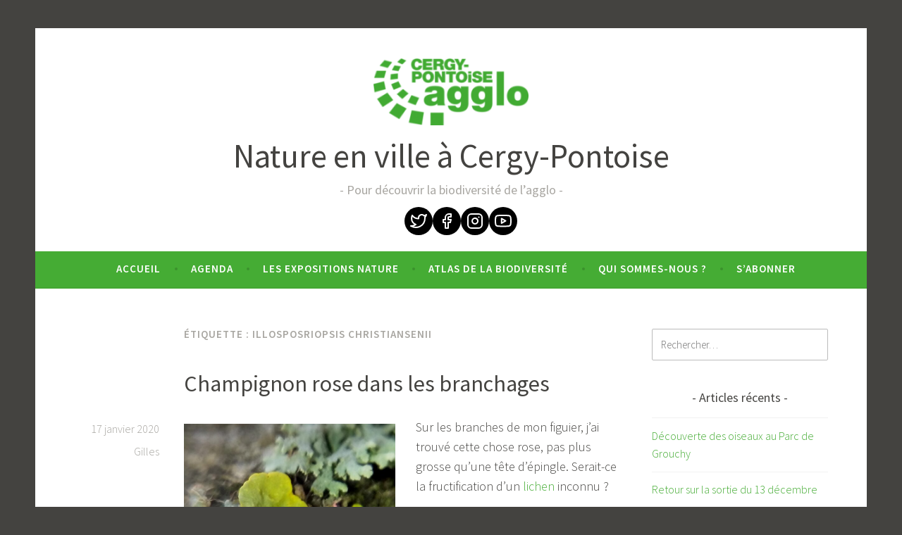

--- FILE ---
content_type: text/html; charset=UTF-8
request_url: https://natureenville.cergypontoise.fr/tag/illosposriopsis-christiansenii/
body_size: 11986
content:
<!DOCTYPE html>
<html lang="fr-FR">
<head>
<meta charset="UTF-8">
<meta name="viewport" content="width=device-width, initial-scale=1">
<link rel="profile" href="http://gmpg.org/xfn/11">

<meta name='robots' content='index, follow, max-image-preview:large, max-snippet:-1, max-video-preview:-1' />
	<style>img:is([sizes="auto" i], [sizes^="auto," i]) { contain-intrinsic-size: 3000px 1500px }</style>
	
	<!-- This site is optimized with the Yoast SEO plugin v24.8 - https://yoast.com/wordpress/plugins/seo/ -->
	<title>Archives des Illosposriopsis christiansenii - Nature en ville à Cergy-Pontoise</title>
	<link rel="canonical" href="https://natureenville.cergypontoise.fr/tag/illosposriopsis-christiansenii/" />
	<meta property="og:locale" content="fr_FR" />
	<meta property="og:type" content="article" />
	<meta property="og:title" content="Archives des Illosposriopsis christiansenii - Nature en ville à Cergy-Pontoise" />
	<meta property="og:url" content="https://natureenville.cergypontoise.fr/tag/illosposriopsis-christiansenii/" />
	<meta property="og:site_name" content="Nature en ville à Cergy-Pontoise" />
	<meta name="twitter:card" content="summary_large_image" />
	<script type="application/ld+json" class="yoast-schema-graph">{"@context":"https://schema.org","@graph":[{"@type":"CollectionPage","@id":"https://natureenville.cergypontoise.fr/tag/illosposriopsis-christiansenii/","url":"https://natureenville.cergypontoise.fr/tag/illosposriopsis-christiansenii/","name":"Archives des Illosposriopsis christiansenii - Nature en ville à Cergy-Pontoise","isPartOf":{"@id":"https://natureenville.cergypontoise.fr/#website"},"breadcrumb":{"@id":"https://natureenville.cergypontoise.fr/tag/illosposriopsis-christiansenii/#breadcrumb"},"inLanguage":"fr-FR"},{"@type":"BreadcrumbList","@id":"https://natureenville.cergypontoise.fr/tag/illosposriopsis-christiansenii/#breadcrumb","itemListElement":[{"@type":"ListItem","position":1,"name":"Accueil","item":"https://natureenville.cergypontoise.fr/"},{"@type":"ListItem","position":2,"name":"Illosposriopsis christiansenii"}]},{"@type":"WebSite","@id":"https://natureenville.cergypontoise.fr/#website","url":"https://natureenville.cergypontoise.fr/","name":"Nature en ville à Cergy-Pontoise","description":"Pour découvrir la biodiversité de l’agglo","publisher":{"@id":"https://natureenville.cergypontoise.fr/#organization"},"potentialAction":[{"@type":"SearchAction","target":{"@type":"EntryPoint","urlTemplate":"https://natureenville.cergypontoise.fr/?s={search_term_string}"},"query-input":{"@type":"PropertyValueSpecification","valueRequired":true,"valueName":"search_term_string"}}],"inLanguage":"fr-FR"},{"@type":"Organization","@id":"https://natureenville.cergypontoise.fr/#organization","name":"Nature en ville à Cergy-Pontoise","url":"https://natureenville.cergypontoise.fr/","logo":{"@type":"ImageObject","inLanguage":"fr-FR","@id":"https://natureenville.cergypontoise.fr/#/schema/logo/image/","url":"https://natureenville.cergypontoise.fr/app/uploads/2021/08/logo-cpagglo_rvb-e1628073109342.png","contentUrl":"https://natureenville.cergypontoise.fr/app/uploads/2021/08/logo-cpagglo_rvb-e1628073109342.png","width":220,"height":95,"caption":"Nature en ville à Cergy-Pontoise"},"image":{"@id":"https://natureenville.cergypontoise.fr/#/schema/logo/image/"}}]}</script>
	<!-- / Yoast SEO plugin. -->


<link rel='dns-prefetch' href='//fonts.googleapis.com' />
<link rel="alternate" type="application/rss+xml" title="Nature en ville à Cergy-Pontoise &raquo; Flux" href="https://natureenville.cergypontoise.fr/feed/" />
<link rel="alternate" type="application/rss+xml" title="Nature en ville à Cergy-Pontoise &raquo; Flux des commentaires" href="https://natureenville.cergypontoise.fr/comments/feed/" />
<link rel="alternate" type="application/rss+xml" title="Nature en ville à Cergy-Pontoise &raquo; Flux de l’étiquette Illosposriopsis christiansenii" href="https://natureenville.cergypontoise.fr/tag/illosposriopsis-christiansenii/feed/" />
<script type="text/javascript">
/* <![CDATA[ */
window._wpemojiSettings = {"baseUrl":"https:\/\/s.w.org\/images\/core\/emoji\/15.0.3\/72x72\/","ext":".png","svgUrl":"https:\/\/s.w.org\/images\/core\/emoji\/15.0.3\/svg\/","svgExt":".svg","source":{"concatemoji":"https:\/\/natureenville.cergypontoise.fr\/wp\/wp-includes\/js\/wp-emoji-release.min.js?ver=6.7.2"}};
/*! This file is auto-generated */
!function(i,n){var o,s,e;function c(e){try{var t={supportTests:e,timestamp:(new Date).valueOf()};sessionStorage.setItem(o,JSON.stringify(t))}catch(e){}}function p(e,t,n){e.clearRect(0,0,e.canvas.width,e.canvas.height),e.fillText(t,0,0);var t=new Uint32Array(e.getImageData(0,0,e.canvas.width,e.canvas.height).data),r=(e.clearRect(0,0,e.canvas.width,e.canvas.height),e.fillText(n,0,0),new Uint32Array(e.getImageData(0,0,e.canvas.width,e.canvas.height).data));return t.every(function(e,t){return e===r[t]})}function u(e,t,n){switch(t){case"flag":return n(e,"\ud83c\udff3\ufe0f\u200d\u26a7\ufe0f","\ud83c\udff3\ufe0f\u200b\u26a7\ufe0f")?!1:!n(e,"\ud83c\uddfa\ud83c\uddf3","\ud83c\uddfa\u200b\ud83c\uddf3")&&!n(e,"\ud83c\udff4\udb40\udc67\udb40\udc62\udb40\udc65\udb40\udc6e\udb40\udc67\udb40\udc7f","\ud83c\udff4\u200b\udb40\udc67\u200b\udb40\udc62\u200b\udb40\udc65\u200b\udb40\udc6e\u200b\udb40\udc67\u200b\udb40\udc7f");case"emoji":return!n(e,"\ud83d\udc26\u200d\u2b1b","\ud83d\udc26\u200b\u2b1b")}return!1}function f(e,t,n){var r="undefined"!=typeof WorkerGlobalScope&&self instanceof WorkerGlobalScope?new OffscreenCanvas(300,150):i.createElement("canvas"),a=r.getContext("2d",{willReadFrequently:!0}),o=(a.textBaseline="top",a.font="600 32px Arial",{});return e.forEach(function(e){o[e]=t(a,e,n)}),o}function t(e){var t=i.createElement("script");t.src=e,t.defer=!0,i.head.appendChild(t)}"undefined"!=typeof Promise&&(o="wpEmojiSettingsSupports",s=["flag","emoji"],n.supports={everything:!0,everythingExceptFlag:!0},e=new Promise(function(e){i.addEventListener("DOMContentLoaded",e,{once:!0})}),new Promise(function(t){var n=function(){try{var e=JSON.parse(sessionStorage.getItem(o));if("object"==typeof e&&"number"==typeof e.timestamp&&(new Date).valueOf()<e.timestamp+604800&&"object"==typeof e.supportTests)return e.supportTests}catch(e){}return null}();if(!n){if("undefined"!=typeof Worker&&"undefined"!=typeof OffscreenCanvas&&"undefined"!=typeof URL&&URL.createObjectURL&&"undefined"!=typeof Blob)try{var e="postMessage("+f.toString()+"("+[JSON.stringify(s),u.toString(),p.toString()].join(",")+"));",r=new Blob([e],{type:"text/javascript"}),a=new Worker(URL.createObjectURL(r),{name:"wpTestEmojiSupports"});return void(a.onmessage=function(e){c(n=e.data),a.terminate(),t(n)})}catch(e){}c(n=f(s,u,p))}t(n)}).then(function(e){for(var t in e)n.supports[t]=e[t],n.supports.everything=n.supports.everything&&n.supports[t],"flag"!==t&&(n.supports.everythingExceptFlag=n.supports.everythingExceptFlag&&n.supports[t]);n.supports.everythingExceptFlag=n.supports.everythingExceptFlag&&!n.supports.flag,n.DOMReady=!1,n.readyCallback=function(){n.DOMReady=!0}}).then(function(){return e}).then(function(){var e;n.supports.everything||(n.readyCallback(),(e=n.source||{}).concatemoji?t(e.concatemoji):e.wpemoji&&e.twemoji&&(t(e.twemoji),t(e.wpemoji)))}))}((window,document),window._wpemojiSettings);
/* ]]> */
</script>
<style id='wp-emoji-styles-inline-css' type='text/css'>

	img.wp-smiley, img.emoji {
		display: inline !important;
		border: none !important;
		box-shadow: none !important;
		height: 1em !important;
		width: 1em !important;
		margin: 0 0.07em !important;
		vertical-align: -0.1em !important;
		background: none !important;
		padding: 0 !important;
	}
</style>
<link rel='stylesheet' id='wp-block-library-css' href='https://natureenville.cergypontoise.fr/wp/wp-includes/css/dist/block-library/style.min.css?ver=6.7.2' type='text/css' media='all' />
<link rel='stylesheet' id='jetpack-layout-grid-css' href='https://natureenville.cergypontoise.fr/app/plugins/layout-grid/style.css?ver=1643197642' type='text/css' media='all' />
<link rel='stylesheet' id='coblocks-frontend-css' href='https://natureenville.cergypontoise.fr/app/plugins/coblocks/dist/style-coblocks-1.css?ver=3.1.14' type='text/css' media='all' />
<link rel='stylesheet' id='coblocks-extensions-css' href='https://natureenville.cergypontoise.fr/app/plugins/coblocks/dist/style-coblocks-extensions.css?ver=3.1.14' type='text/css' media='all' />
<link rel='stylesheet' id='coblocks-animation-css' href='https://natureenville.cergypontoise.fr/app/plugins/coblocks/dist/style-coblocks-animation.css?ver=2677611078ee87eb3b1c' type='text/css' media='all' />
<style id='classic-theme-styles-inline-css' type='text/css'>
/*! This file is auto-generated */
.wp-block-button__link{color:#fff;background-color:#32373c;border-radius:9999px;box-shadow:none;text-decoration:none;padding:calc(.667em + 2px) calc(1.333em + 2px);font-size:1.125em}.wp-block-file__button{background:#32373c;color:#fff;text-decoration:none}
</style>
<style id='global-styles-inline-css' type='text/css'>
:root{--wp--preset--aspect-ratio--square: 1;--wp--preset--aspect-ratio--4-3: 4/3;--wp--preset--aspect-ratio--3-4: 3/4;--wp--preset--aspect-ratio--3-2: 3/2;--wp--preset--aspect-ratio--2-3: 2/3;--wp--preset--aspect-ratio--16-9: 16/9;--wp--preset--aspect-ratio--9-16: 9/16;--wp--preset--color--black: #000000;--wp--preset--color--cyan-bluish-gray: #abb8c3;--wp--preset--color--white: #ffffff;--wp--preset--color--pale-pink: #f78da7;--wp--preset--color--vivid-red: #cf2e2e;--wp--preset--color--luminous-vivid-orange: #ff6900;--wp--preset--color--luminous-vivid-amber: #fcb900;--wp--preset--color--light-green-cyan: #7bdcb5;--wp--preset--color--vivid-green-cyan: #00d084;--wp--preset--color--pale-cyan-blue: #8ed1fc;--wp--preset--color--vivid-cyan-blue: #0693e3;--wp--preset--color--vivid-purple: #9b51e0;--wp--preset--gradient--vivid-cyan-blue-to-vivid-purple: linear-gradient(135deg,rgba(6,147,227,1) 0%,rgb(155,81,224) 100%);--wp--preset--gradient--light-green-cyan-to-vivid-green-cyan: linear-gradient(135deg,rgb(122,220,180) 0%,rgb(0,208,130) 100%);--wp--preset--gradient--luminous-vivid-amber-to-luminous-vivid-orange: linear-gradient(135deg,rgba(252,185,0,1) 0%,rgba(255,105,0,1) 100%);--wp--preset--gradient--luminous-vivid-orange-to-vivid-red: linear-gradient(135deg,rgba(255,105,0,1) 0%,rgb(207,46,46) 100%);--wp--preset--gradient--very-light-gray-to-cyan-bluish-gray: linear-gradient(135deg,rgb(238,238,238) 0%,rgb(169,184,195) 100%);--wp--preset--gradient--cool-to-warm-spectrum: linear-gradient(135deg,rgb(74,234,220) 0%,rgb(151,120,209) 20%,rgb(207,42,186) 40%,rgb(238,44,130) 60%,rgb(251,105,98) 80%,rgb(254,248,76) 100%);--wp--preset--gradient--blush-light-purple: linear-gradient(135deg,rgb(255,206,236) 0%,rgb(152,150,240) 100%);--wp--preset--gradient--blush-bordeaux: linear-gradient(135deg,rgb(254,205,165) 0%,rgb(254,45,45) 50%,rgb(107,0,62) 100%);--wp--preset--gradient--luminous-dusk: linear-gradient(135deg,rgb(255,203,112) 0%,rgb(199,81,192) 50%,rgb(65,88,208) 100%);--wp--preset--gradient--pale-ocean: linear-gradient(135deg,rgb(255,245,203) 0%,rgb(182,227,212) 50%,rgb(51,167,181) 100%);--wp--preset--gradient--electric-grass: linear-gradient(135deg,rgb(202,248,128) 0%,rgb(113,206,126) 100%);--wp--preset--gradient--midnight: linear-gradient(135deg,rgb(2,3,129) 0%,rgb(40,116,252) 100%);--wp--preset--font-size--small: 13px;--wp--preset--font-size--medium: 20px;--wp--preset--font-size--large: 36px;--wp--preset--font-size--x-large: 42px;--wp--preset--spacing--20: 0.44rem;--wp--preset--spacing--30: 0.67rem;--wp--preset--spacing--40: 1rem;--wp--preset--spacing--50: 1.5rem;--wp--preset--spacing--60: 2.25rem;--wp--preset--spacing--70: 3.38rem;--wp--preset--spacing--80: 5.06rem;--wp--preset--shadow--natural: 6px 6px 9px rgba(0, 0, 0, 0.2);--wp--preset--shadow--deep: 12px 12px 50px rgba(0, 0, 0, 0.4);--wp--preset--shadow--sharp: 6px 6px 0px rgba(0, 0, 0, 0.2);--wp--preset--shadow--outlined: 6px 6px 0px -3px rgba(255, 255, 255, 1), 6px 6px rgba(0, 0, 0, 1);--wp--preset--shadow--crisp: 6px 6px 0px rgba(0, 0, 0, 1);}:where(.is-layout-flex){gap: 0.5em;}:where(.is-layout-grid){gap: 0.5em;}body .is-layout-flex{display: flex;}.is-layout-flex{flex-wrap: wrap;align-items: center;}.is-layout-flex > :is(*, div){margin: 0;}body .is-layout-grid{display: grid;}.is-layout-grid > :is(*, div){margin: 0;}:where(.wp-block-columns.is-layout-flex){gap: 2em;}:where(.wp-block-columns.is-layout-grid){gap: 2em;}:where(.wp-block-post-template.is-layout-flex){gap: 1.25em;}:where(.wp-block-post-template.is-layout-grid){gap: 1.25em;}.has-black-color{color: var(--wp--preset--color--black) !important;}.has-cyan-bluish-gray-color{color: var(--wp--preset--color--cyan-bluish-gray) !important;}.has-white-color{color: var(--wp--preset--color--white) !important;}.has-pale-pink-color{color: var(--wp--preset--color--pale-pink) !important;}.has-vivid-red-color{color: var(--wp--preset--color--vivid-red) !important;}.has-luminous-vivid-orange-color{color: var(--wp--preset--color--luminous-vivid-orange) !important;}.has-luminous-vivid-amber-color{color: var(--wp--preset--color--luminous-vivid-amber) !important;}.has-light-green-cyan-color{color: var(--wp--preset--color--light-green-cyan) !important;}.has-vivid-green-cyan-color{color: var(--wp--preset--color--vivid-green-cyan) !important;}.has-pale-cyan-blue-color{color: var(--wp--preset--color--pale-cyan-blue) !important;}.has-vivid-cyan-blue-color{color: var(--wp--preset--color--vivid-cyan-blue) !important;}.has-vivid-purple-color{color: var(--wp--preset--color--vivid-purple) !important;}.has-black-background-color{background-color: var(--wp--preset--color--black) !important;}.has-cyan-bluish-gray-background-color{background-color: var(--wp--preset--color--cyan-bluish-gray) !important;}.has-white-background-color{background-color: var(--wp--preset--color--white) !important;}.has-pale-pink-background-color{background-color: var(--wp--preset--color--pale-pink) !important;}.has-vivid-red-background-color{background-color: var(--wp--preset--color--vivid-red) !important;}.has-luminous-vivid-orange-background-color{background-color: var(--wp--preset--color--luminous-vivid-orange) !important;}.has-luminous-vivid-amber-background-color{background-color: var(--wp--preset--color--luminous-vivid-amber) !important;}.has-light-green-cyan-background-color{background-color: var(--wp--preset--color--light-green-cyan) !important;}.has-vivid-green-cyan-background-color{background-color: var(--wp--preset--color--vivid-green-cyan) !important;}.has-pale-cyan-blue-background-color{background-color: var(--wp--preset--color--pale-cyan-blue) !important;}.has-vivid-cyan-blue-background-color{background-color: var(--wp--preset--color--vivid-cyan-blue) !important;}.has-vivid-purple-background-color{background-color: var(--wp--preset--color--vivid-purple) !important;}.has-black-border-color{border-color: var(--wp--preset--color--black) !important;}.has-cyan-bluish-gray-border-color{border-color: var(--wp--preset--color--cyan-bluish-gray) !important;}.has-white-border-color{border-color: var(--wp--preset--color--white) !important;}.has-pale-pink-border-color{border-color: var(--wp--preset--color--pale-pink) !important;}.has-vivid-red-border-color{border-color: var(--wp--preset--color--vivid-red) !important;}.has-luminous-vivid-orange-border-color{border-color: var(--wp--preset--color--luminous-vivid-orange) !important;}.has-luminous-vivid-amber-border-color{border-color: var(--wp--preset--color--luminous-vivid-amber) !important;}.has-light-green-cyan-border-color{border-color: var(--wp--preset--color--light-green-cyan) !important;}.has-vivid-green-cyan-border-color{border-color: var(--wp--preset--color--vivid-green-cyan) !important;}.has-pale-cyan-blue-border-color{border-color: var(--wp--preset--color--pale-cyan-blue) !important;}.has-vivid-cyan-blue-border-color{border-color: var(--wp--preset--color--vivid-cyan-blue) !important;}.has-vivid-purple-border-color{border-color: var(--wp--preset--color--vivid-purple) !important;}.has-vivid-cyan-blue-to-vivid-purple-gradient-background{background: var(--wp--preset--gradient--vivid-cyan-blue-to-vivid-purple) !important;}.has-light-green-cyan-to-vivid-green-cyan-gradient-background{background: var(--wp--preset--gradient--light-green-cyan-to-vivid-green-cyan) !important;}.has-luminous-vivid-amber-to-luminous-vivid-orange-gradient-background{background: var(--wp--preset--gradient--luminous-vivid-amber-to-luminous-vivid-orange) !important;}.has-luminous-vivid-orange-to-vivid-red-gradient-background{background: var(--wp--preset--gradient--luminous-vivid-orange-to-vivid-red) !important;}.has-very-light-gray-to-cyan-bluish-gray-gradient-background{background: var(--wp--preset--gradient--very-light-gray-to-cyan-bluish-gray) !important;}.has-cool-to-warm-spectrum-gradient-background{background: var(--wp--preset--gradient--cool-to-warm-spectrum) !important;}.has-blush-light-purple-gradient-background{background: var(--wp--preset--gradient--blush-light-purple) !important;}.has-blush-bordeaux-gradient-background{background: var(--wp--preset--gradient--blush-bordeaux) !important;}.has-luminous-dusk-gradient-background{background: var(--wp--preset--gradient--luminous-dusk) !important;}.has-pale-ocean-gradient-background{background: var(--wp--preset--gradient--pale-ocean) !important;}.has-electric-grass-gradient-background{background: var(--wp--preset--gradient--electric-grass) !important;}.has-midnight-gradient-background{background: var(--wp--preset--gradient--midnight) !important;}.has-small-font-size{font-size: var(--wp--preset--font-size--small) !important;}.has-medium-font-size{font-size: var(--wp--preset--font-size--medium) !important;}.has-large-font-size{font-size: var(--wp--preset--font-size--large) !important;}.has-x-large-font-size{font-size: var(--wp--preset--font-size--x-large) !important;}
:where(.wp-block-post-template.is-layout-flex){gap: 1.25em;}:where(.wp-block-post-template.is-layout-grid){gap: 1.25em;}
:where(.wp-block-columns.is-layout-flex){gap: 2em;}:where(.wp-block-columns.is-layout-grid){gap: 2em;}
:root :where(.wp-block-pullquote){font-size: 1.5em;line-height: 1.6;}
</style>
<link rel='stylesheet' id='wp-components-css' href='https://natureenville.cergypontoise.fr/wp/wp-includes/css/dist/components/style.min.css?ver=6.7.2' type='text/css' media='all' />
<link rel='stylesheet' id='godaddy-styles-css' href='https://natureenville.cergypontoise.fr/app/plugins/coblocks/includes/Dependencies/GoDaddy/Styles/build/latest.css?ver=2.0.2' type='text/css' media='all' />
<link rel='stylesheet' id='wpm-dara-style-css' href='https://natureenville.cergypontoise.fr/app/themes/dara/style.css?ver=6.7.2' type='text/css' media='all' />
<link rel='stylesheet' id='dara-style-css' href='https://natureenville.cergypontoise.fr/app/themes/natureenville/style.css?ver=6.7.2' type='text/css' media='all' />
<link rel='stylesheet' id='dara-fonts-css' href='https://fonts.googleapis.com/css?family=Source+Sans+Pro%3A300%2C300italic%2C400%2C400italic%2C600%7CYrsa%3A300%2C400%2C700&#038;subset=latin%2Clatin-ext' type='text/css' media='all' />
<link rel='stylesheet' id='genericons-css' href='https://natureenville.cergypontoise.fr/app/themes/dara/assets/genericons/genericons.css?ver=3.4.1' type='text/css' media='all' />
<style id='akismet-widget-style-inline-css' type='text/css'>

			.a-stats {
				--akismet-color-mid-green: #357b49;
				--akismet-color-white: #fff;
				--akismet-color-light-grey: #f6f7f7;

				max-width: 350px;
				width: auto;
			}

			.a-stats * {
				all: unset;
				box-sizing: border-box;
			}

			.a-stats strong {
				font-weight: 600;
			}

			.a-stats a.a-stats__link,
			.a-stats a.a-stats__link:visited,
			.a-stats a.a-stats__link:active {
				background: var(--akismet-color-mid-green);
				border: none;
				box-shadow: none;
				border-radius: 8px;
				color: var(--akismet-color-white);
				cursor: pointer;
				display: block;
				font-family: -apple-system, BlinkMacSystemFont, 'Segoe UI', 'Roboto', 'Oxygen-Sans', 'Ubuntu', 'Cantarell', 'Helvetica Neue', sans-serif;
				font-weight: 500;
				padding: 12px;
				text-align: center;
				text-decoration: none;
				transition: all 0.2s ease;
			}

			/* Extra specificity to deal with TwentyTwentyOne focus style */
			.widget .a-stats a.a-stats__link:focus {
				background: var(--akismet-color-mid-green);
				color: var(--akismet-color-white);
				text-decoration: none;
			}

			.a-stats a.a-stats__link:hover {
				filter: brightness(110%);
				box-shadow: 0 4px 12px rgba(0, 0, 0, 0.06), 0 0 2px rgba(0, 0, 0, 0.16);
			}

			.a-stats .count {
				color: var(--akismet-color-white);
				display: block;
				font-size: 1.5em;
				line-height: 1.4;
				padding: 0 13px;
				white-space: nowrap;
			}
		
</style>
<link rel='stylesheet' id='sib-front-css-css' href='https://natureenville.cergypontoise.fr/app/plugins/mailin/css/mailin-front.css?ver=6.7.2' type='text/css' media='all' />
<script type="text/javascript" src="https://natureenville.cergypontoise.fr/wp/wp-includes/js/jquery/jquery.min.js?ver=3.7.1" id="jquery-core-js"></script>
<script type="text/javascript" src="https://natureenville.cergypontoise.fr/wp/wp-includes/js/jquery/jquery-migrate.min.js?ver=3.4.1" id="jquery-migrate-js"></script>
<script type="text/javascript" id="sib-front-js-js-extra">
/* <![CDATA[ */
var sibErrMsg = {"invalidMail":"Please fill out valid email address","requiredField":"Please fill out required fields","invalidDateFormat":"Please fill out valid date format","invalidSMSFormat":"Please fill out valid phone number"};
var ajax_sib_front_object = {"ajax_url":"https:\/\/natureenville.cergypontoise.fr\/wp\/wp-admin\/admin-ajax.php","ajax_nonce":"afd88e518a","flag_url":"https:\/\/natureenville.cergypontoise.fr\/app\/plugins\/mailin\/img\/flags\/"};
/* ]]> */
</script>
<script type="text/javascript" src="https://natureenville.cergypontoise.fr/app/plugins/mailin/js/mailin-front.js?ver=1734939546" id="sib-front-js-js"></script>
<link rel="https://api.w.org/" href="https://natureenville.cergypontoise.fr/wp-json/" /><link rel="alternate" title="JSON" type="application/json" href="https://natureenville.cergypontoise.fr/wp-json/wp/v2/tags/690895979" /><link rel="EditURI" type="application/rsd+xml" title="RSD" href="https://natureenville.cergypontoise.fr/wp/xmlrpc.php?rsd" />
<meta name="generator" content="WordPress 6.7.2" />
<link rel="icon" href="https://natureenville.cergypontoise.fr/app/uploads/2022/12/cropped-LOGO-CPAGGLO_RVB-32x32.jpg" sizes="32x32" />
<link rel="icon" href="https://natureenville.cergypontoise.fr/app/uploads/2022/12/cropped-LOGO-CPAGGLO_RVB-192x192.jpg" sizes="192x192" />
<link rel="apple-touch-icon" href="https://natureenville.cergypontoise.fr/app/uploads/2022/12/cropped-LOGO-CPAGGLO_RVB-180x180.jpg" />
<meta name="msapplication-TileImage" content="https://natureenville.cergypontoise.fr/app/uploads/2022/12/cropped-LOGO-CPAGGLO_RVB-270x270.jpg" />
</head>

<body class="archive tag tag-illosposriopsis-christiansenii tag-690895979 wp-custom-logo group-blog hfeed display-header-text">
<div id="page" class="site">
	<a class="skip-link screen-reader-text" href="#content">Accéder au contenu principal</a>

	<header id="masthead" class="site-header" role="banner">

		
				<div class="site-branding">
			<a href="https://natureenville.cergypontoise.fr/" class="custom-logo-link" rel="home"><img width="220" height="95" src="https://natureenville.cergypontoise.fr/app/uploads/2021/08/logo-cpagglo_rvb-e1628073109342.png" class="custom-logo" alt="Nature en ville à Cergy-Pontoise" decoding="async" /></a>							<p class="site-title"><a href="https://natureenville.cergypontoise.fr/" rel="home">Nature en ville à Cergy-Pontoise</a></p>
							<p class="site-description">Pour découvrir la biodiversité de l’agglo</p>
			
                        <div class="top">
                <div class="menu-reseaux-sociaux-container"><ul id="menu-reseaux-sociaux" class="menu"><li id="menu-item-13894" class="tw menu-item menu-item-type-custom menu-item-object-custom menu-item-13894"><a target="_blank" href="https://twitter.com/CergyPontoise95/">Twitter</a></li>
<li id="menu-item-13895" class="fb menu-item menu-item-type-custom menu-item-object-custom menu-item-13895"><a target="_blank" href="https://www.facebook.com/groups/303812107972887/">Facebook</a></li>
<li id="menu-item-13896" class="insta menu-item menu-item-type-custom menu-item-object-custom menu-item-13896"><a target="_blank" href="https://www.instagram.com/natureenville_cergypontoise/">Instagram</a></li>
<li id="menu-item-13897" class="yt menu-item menu-item-type-custom menu-item-object-custom menu-item-13897"><a target="_blank" href="https://www.youtube.com/playlist?list=PLAVogOhq6eW9vE8JpuGPCqbDT1wBsoer2">YouTube</a></li>
</ul></div>            </div>
		</div><!-- .site-branding -->

		<nav id="site-navigation" class="main-navigation" role="navigation">
	<button class="menu-toggle" aria-controls="top-menu" aria-expanded="false">Menu</button>
	<div class="menu-menu-1-container"><ul id="top-menu" class="menu"><li id="menu-item-2" class="menu-item menu-item-type-custom menu-item-object-custom menu-item-home menu-item-2"><a href="https://natureenville.cergypontoise.fr/">Accueil</a></li>
<li id="menu-item-5" class="menu-item menu-item-type-taxonomy menu-item-object-category menu-item-5"><a href="https://natureenville.cergypontoise.fr/category/agenda/">Agenda</a></li>
<li id="menu-item-32544" class="menu-item menu-item-type-post_type menu-item-object-post menu-item-32544"><a href="https://natureenville.cergypontoise.fr/2022/11/02/les-expositions-nature/">Les expositions nature</a></li>
<li id="menu-item-26980" class="menu-item menu-item-type-custom menu-item-object-custom menu-item-26980"><a target="_blank" href="https://geoagglo.cergypontoise.fr/portal/apps/MapSeries/index.html?appid=f5b2ab3c3e964ad9bc903e3d2e68dfa9">Atlas de la biodiversité</a></li>
<li id="menu-item-13872" class="menu-item menu-item-type-post_type menu-item-object-post menu-item-13872"><a href="https://natureenville.cergypontoise.fr/2022/11/22/qui-sommes-nous/">Qui sommes-nous ?</a></li>
<li id="menu-item-32441" class="menu-item menu-item-type-post_type menu-item-object-page menu-item-32441"><a href="https://natureenville.cergypontoise.fr/sabonner/">S’abonner</a></li>
</ul></div>	</nav>

	</header>

	
	<div id="content" class="site-content">

	<div id="primary" class="content-area">
		<main id="main" class="site-main" role="main">

		
			<header class="page-header">
				<h1 class="page-title">Étiquette : <span>Illosposriopsis christiansenii</span></h1>			</header>
			
<article id="post-25303" class="post-25303 post type-post status-publish format-standard hentry category-lactualite-de-la-nature tag-ascomycete tag-champignon-lichenicole tag-champignon-rose tag-illosposriopsis-christiansenii without-featured-image">
	
	<header class="entry-header">
		<span class="cat-links"><a href="https://natureenville.cergypontoise.fr/category/lactualite-de-la-nature/" rel="category tag">L'actualité de la Nature</a></span><h2 class="entry-title"><a href="https://natureenville.cergypontoise.fr/2020/01/17/champignon-rose-dans-les-branchages/" rel="bookmark">Champignon rose dans les branchages</a></h2>	</header>

	<div class="entry-body">
							<div class="entry-meta">
			<span class="posted-on"><a href="https://natureenville.cergypontoise.fr/2020/01/17/champignon-rose-dans-les-branchages/" rel="bookmark"><time class="entry-date published" datetime="2020-01-17T09:00:39+01:00">17 janvier 2020</time><time class="updated" datetime="2020-01-09T14:38:06+01:00">9 janvier 2020</time></a></span><span class="byline"> <span class="author vcard"><a class="url fn n" href="https://natureenville.cergypontoise.fr/author/gcarcasses/">Gilles</a></span></span>		</div><!-- .entry-meta -->		
		<div class="entry-content">
			<figure id="attachment_25313" aria-describedby="caption-attachment-25313" style="width: 300px" class="wp-caption alignleft"><a href="https://natureenville.cergypontoise.fr/?attachment_id=25313" rel="attachment wp-att-25313"><img fetchpriority="high" decoding="async" class="size-medium wp-image-25313" src="https://natureenville.cergypontoise.fr/app/uploads/2019/12/illosporiopsis-christiansenii-poissy-04-12-2019-3-001-1.jpg?w=300" alt="" width="300" height="300" srcset="https://natureenville.cergypontoise.fr/app/uploads/2019/12/illosporiopsis-christiansenii-poissy-04-12-2019-3-001-1.jpg 959w, https://natureenville.cergypontoise.fr/app/uploads/2019/12/illosporiopsis-christiansenii-poissy-04-12-2019-3-001-1-672x671.jpg 672w" sizes="(max-width: 300px) 100vw, 300px" /></a><figcaption id="caption-attachment-25313" class="wp-caption-text"><em>Illosporiopsis christiansenii</em>, champignon parasite de lichens © CACP &#8211; Gilles Carcassès</figcaption></figure>
<p>Sur les branches de mon figuier, j&rsquo;ai trouvé cette chose rose, pas plus grosse qu&rsquo;une tête d&rsquo;épingle. Serait-ce la fructification d&rsquo;un <a href="https://natureenville.cergypontoise.fr/2015/01/29/lichens/">lichen</a> inconnu ?</p>
<p>Il s&rsquo;agit en fait d&rsquo;un champignon qui parasite des lichens des genres Physcia, Physconia et Xanthoria. Ce curieux <a href="https://natureenville.cergypontoise.fr/2015/11/19/les-ascomycetes-nous-en-font-voir-de-toutes-les-couleurs/">ascomycète</a> est présent un peu partout en France mais il est peu observé, sans doute en raison de sa taille minuscule.</p>
<figure id="attachment_25310" aria-describedby="caption-attachment-25310" style="width: 825px" class="wp-caption aligncenter"><a href="https://natureenville.cergypontoise.fr/?attachment_id=25310" rel="attachment wp-att-25310"><img decoding="async" class="size-large wp-image-25310" src="https://natureenville.cergypontoise.fr/app/uploads/2019/12/illosporiopsis-christiansenii-poissy-04-12-2019-4-002.jpg?w=825" alt="" width="825" height="548" srcset="https://natureenville.cergypontoise.fr/app/uploads/2019/12/illosporiopsis-christiansenii-poissy-04-12-2019-4-002.jpg 1276w, https://natureenville.cergypontoise.fr/app/uploads/2019/12/illosporiopsis-christiansenii-poissy-04-12-2019-4-002-672x447.jpg 672w" sizes="(max-width: 825px) 100vw, 825px" /></a><figcaption id="caption-attachment-25310" class="wp-caption-text"><em>Illosporiopsis christiansenii</em> © CACP &#8211; Gilles Carcassès</figcaption></figure>
<p>Observé à  la loupe, <em>Illosporiopsis christiansenii</em> est d&rsquo;aspect irrégulier et granuleux. Le lichen jaune vert est <em>Xanthoria parietina</em>, le gris aux lobes ciliés est <em>Physcia adscendens/tenella. </em>Ils sont tous les deux très communs sur les troncs des arbres.</p>
<p>J&rsquo;ai déterminé les lichens grâce à  la <a href="http://lichengo.identificationkey.org/mkey.html" target="_blank" rel="noopener">clé</a> du programme de science participative <a href="http://www.particitae.upmc.fr/fr/suivez-les-lichens.html" target="_blank" rel="noopener">Lichens Go !</a></p>
<h3>Source :</h3>
<p><a href="https://www.afl-lichenologie.fr/Photos_AFL/Photos_AFL_I/Illosporiopsis_christiansenii.htm" target="_blank" rel="noopener"><em>Illosporiopsis christiansenii</em>, par l&rsquo;Association française de lichénologie</a></p>
<h3>Retrouvez d&rsquo;autres ascomycètes :</h3>
<p><a href="https://natureenville.cergypontoise.fr/2019/02/22/les-oreilles-de-la-terre/">Les oreilles de la Terre</a></p>
<p><a href="https://natureenville.cergypontoise.fr/2014/09/26/les-bras-men-tombent/">Les bras m&rsquo;en tombent !</a></p>
<p><a href="https://natureenville.cergypontoise.fr/2014/03/27/les-gateaux-dalfred/">Les gâteaux d&rsquo;Alfred</a></p>
		</div>

			<footer class="entry-footer">
		<span class="tags-links">Tagué <a href="https://natureenville.cergypontoise.fr/tag/ascomycete/" rel="tag">ascomycète</a>, <a href="https://natureenville.cergypontoise.fr/tag/champignon-lichenicole/" rel="tag">champignon lichenicole</a>, <a href="https://natureenville.cergypontoise.fr/tag/champignon-rose/" rel="tag">champignon rose</a>, <a href="https://natureenville.cergypontoise.fr/tag/illosposriopsis-christiansenii/" rel="tag">Illosposriopsis christiansenii</a></span><span class="comments-link"><a href="https://natureenville.cergypontoise.fr/2020/01/17/champignon-rose-dans-les-branchages/#comments">3 commentaires</a></span>	</footer><!-- .entry-footer -->
		
	</div><!-- .entry-body -->
</article><!-- #post-## -->

		</main>
	</div>

<aside id="secondary" class="widget-area" role="complementary">
	<aside id="search-2" class="widget widget_search"><form role="search" method="get" class="search-form" action="https://natureenville.cergypontoise.fr/">
				<label>
					<span class="screen-reader-text">Rechercher :</span>
					<input type="search" class="search-field" placeholder="Rechercher…" value="" name="s" />
				</label>
				<input type="submit" class="search-submit" value="Rechercher" />
			</form></aside>
		<aside id="recent-posts-2" class="widget widget_recent_entries">
		<h3 class="widget-title">Articles récents</h3>
		<ul>
											<li>
					<a href="https://natureenville.cergypontoise.fr/2026/01/07/decouverte-des-oiseaux-au-parc-de-grouchy/">Découverte des oiseaux au Parc de Grouchy</a>
									</li>
											<li>
					<a href="https://natureenville.cergypontoise.fr/2025/12/17/retour-sur-la-sortie-du-13-decembre/">Retour sur la sortie du 13 décembre</a>
									</li>
											<li>
					<a href="https://natureenville.cergypontoise.fr/2025/11/17/decouverte-des-oiseaux-a-lile-de-loisirs/">Découverte des oiseaux à l’Île de loisirs</a>
									</li>
											<li>
					<a href="https://natureenville.cergypontoise.fr/2025/10/09/jour-de-la-nuit-2025/">Jour de la nuit 2025</a>
									</li>
											<li>
					<a href="https://natureenville.cergypontoise.fr/2025/06/11/%f0%9f%90%9b-chenilles-processionnaires-ou-hyponomeutes-ne-confondez-plus/">🐛 Chenilles processionnaires ou hyponomeutes ? Ne confondez plus !</a>
									</li>
					</ul>

		</aside><aside id="archives-2" class="widget widget_archive"><h3 class="widget-title">Archives</h3>		<label class="screen-reader-text" for="archives-dropdown-2">Archives</label>
		<select id="archives-dropdown-2" name="archive-dropdown">
			
			<option value="">Sélectionner un mois</option>
				<option value='https://natureenville.cergypontoise.fr/2026/01/'> janvier 2026 </option>
	<option value='https://natureenville.cergypontoise.fr/2025/12/'> décembre 2025 </option>
	<option value='https://natureenville.cergypontoise.fr/2025/11/'> novembre 2025 </option>
	<option value='https://natureenville.cergypontoise.fr/2025/10/'> octobre 2025 </option>
	<option value='https://natureenville.cergypontoise.fr/2025/06/'> juin 2025 </option>
	<option value='https://natureenville.cergypontoise.fr/2025/05/'> mai 2025 </option>
	<option value='https://natureenville.cergypontoise.fr/2025/04/'> avril 2025 </option>
	<option value='https://natureenville.cergypontoise.fr/2025/03/'> mars 2025 </option>
	<option value='https://natureenville.cergypontoise.fr/2025/02/'> février 2025 </option>
	<option value='https://natureenville.cergypontoise.fr/2025/01/'> janvier 2025 </option>
	<option value='https://natureenville.cergypontoise.fr/2024/11/'> novembre 2024 </option>
	<option value='https://natureenville.cergypontoise.fr/2024/10/'> octobre 2024 </option>
	<option value='https://natureenville.cergypontoise.fr/2024/09/'> septembre 2024 </option>
	<option value='https://natureenville.cergypontoise.fr/2024/07/'> juillet 2024 </option>
	<option value='https://natureenville.cergypontoise.fr/2024/06/'> juin 2024 </option>
	<option value='https://natureenville.cergypontoise.fr/2024/05/'> mai 2024 </option>
	<option value='https://natureenville.cergypontoise.fr/2024/04/'> avril 2024 </option>
	<option value='https://natureenville.cergypontoise.fr/2024/03/'> mars 2024 </option>
	<option value='https://natureenville.cergypontoise.fr/2024/02/'> février 2024 </option>
	<option value='https://natureenville.cergypontoise.fr/2024/01/'> janvier 2024 </option>
	<option value='https://natureenville.cergypontoise.fr/2023/12/'> décembre 2023 </option>
	<option value='https://natureenville.cergypontoise.fr/2023/11/'> novembre 2023 </option>
	<option value='https://natureenville.cergypontoise.fr/2023/10/'> octobre 2023 </option>
	<option value='https://natureenville.cergypontoise.fr/2023/09/'> septembre 2023 </option>
	<option value='https://natureenville.cergypontoise.fr/2023/07/'> juillet 2023 </option>
	<option value='https://natureenville.cergypontoise.fr/2023/06/'> juin 2023 </option>
	<option value='https://natureenville.cergypontoise.fr/2023/05/'> mai 2023 </option>
	<option value='https://natureenville.cergypontoise.fr/2023/04/'> avril 2023 </option>
	<option value='https://natureenville.cergypontoise.fr/2023/03/'> mars 2023 </option>
	<option value='https://natureenville.cergypontoise.fr/2023/02/'> février 2023 </option>
	<option value='https://natureenville.cergypontoise.fr/2023/01/'> janvier 2023 </option>
	<option value='https://natureenville.cergypontoise.fr/2022/12/'> décembre 2022 </option>
	<option value='https://natureenville.cergypontoise.fr/2022/11/'> novembre 2022 </option>
	<option value='https://natureenville.cergypontoise.fr/2022/10/'> octobre 2022 </option>
	<option value='https://natureenville.cergypontoise.fr/2022/09/'> septembre 2022 </option>
	<option value='https://natureenville.cergypontoise.fr/2022/07/'> juillet 2022 </option>
	<option value='https://natureenville.cergypontoise.fr/2022/06/'> juin 2022 </option>
	<option value='https://natureenville.cergypontoise.fr/2022/05/'> mai 2022 </option>
	<option value='https://natureenville.cergypontoise.fr/2022/04/'> avril 2022 </option>
	<option value='https://natureenville.cergypontoise.fr/2022/03/'> mars 2022 </option>
	<option value='https://natureenville.cergypontoise.fr/2022/02/'> février 2022 </option>
	<option value='https://natureenville.cergypontoise.fr/2022/01/'> janvier 2022 </option>
	<option value='https://natureenville.cergypontoise.fr/2021/12/'> décembre 2021 </option>
	<option value='https://natureenville.cergypontoise.fr/2021/11/'> novembre 2021 </option>
	<option value='https://natureenville.cergypontoise.fr/2021/10/'> octobre 2021 </option>
	<option value='https://natureenville.cergypontoise.fr/2021/09/'> septembre 2021 </option>
	<option value='https://natureenville.cergypontoise.fr/2021/07/'> juillet 2021 </option>
	<option value='https://natureenville.cergypontoise.fr/2021/06/'> juin 2021 </option>
	<option value='https://natureenville.cergypontoise.fr/2021/05/'> mai 2021 </option>
	<option value='https://natureenville.cergypontoise.fr/2021/04/'> avril 2021 </option>
	<option value='https://natureenville.cergypontoise.fr/2021/03/'> mars 2021 </option>
	<option value='https://natureenville.cergypontoise.fr/2021/02/'> février 2021 </option>
	<option value='https://natureenville.cergypontoise.fr/2021/01/'> janvier 2021 </option>
	<option value='https://natureenville.cergypontoise.fr/2020/12/'> décembre 2020 </option>
	<option value='https://natureenville.cergypontoise.fr/2020/11/'> novembre 2020 </option>
	<option value='https://natureenville.cergypontoise.fr/2020/10/'> octobre 2020 </option>
	<option value='https://natureenville.cergypontoise.fr/2020/09/'> septembre 2020 </option>
	<option value='https://natureenville.cergypontoise.fr/2020/08/'> août 2020 </option>
	<option value='https://natureenville.cergypontoise.fr/2020/07/'> juillet 2020 </option>
	<option value='https://natureenville.cergypontoise.fr/2020/06/'> juin 2020 </option>
	<option value='https://natureenville.cergypontoise.fr/2020/05/'> mai 2020 </option>
	<option value='https://natureenville.cergypontoise.fr/2020/04/'> avril 2020 </option>
	<option value='https://natureenville.cergypontoise.fr/2020/03/'> mars 2020 </option>
	<option value='https://natureenville.cergypontoise.fr/2020/02/'> février 2020 </option>
	<option value='https://natureenville.cergypontoise.fr/2020/01/'> janvier 2020 </option>
	<option value='https://natureenville.cergypontoise.fr/2019/12/'> décembre 2019 </option>
	<option value='https://natureenville.cergypontoise.fr/2019/11/'> novembre 2019 </option>
	<option value='https://natureenville.cergypontoise.fr/2019/10/'> octobre 2019 </option>
	<option value='https://natureenville.cergypontoise.fr/2019/09/'> septembre 2019 </option>
	<option value='https://natureenville.cergypontoise.fr/2019/08/'> août 2019 </option>
	<option value='https://natureenville.cergypontoise.fr/2019/07/'> juillet 2019 </option>
	<option value='https://natureenville.cergypontoise.fr/2019/06/'> juin 2019 </option>
	<option value='https://natureenville.cergypontoise.fr/2019/05/'> mai 2019 </option>
	<option value='https://natureenville.cergypontoise.fr/2019/04/'> avril 2019 </option>
	<option value='https://natureenville.cergypontoise.fr/2019/03/'> mars 2019 </option>
	<option value='https://natureenville.cergypontoise.fr/2019/02/'> février 2019 </option>
	<option value='https://natureenville.cergypontoise.fr/2019/01/'> janvier 2019 </option>
	<option value='https://natureenville.cergypontoise.fr/2018/12/'> décembre 2018 </option>
	<option value='https://natureenville.cergypontoise.fr/2018/11/'> novembre 2018 </option>
	<option value='https://natureenville.cergypontoise.fr/2018/10/'> octobre 2018 </option>
	<option value='https://natureenville.cergypontoise.fr/2018/09/'> septembre 2018 </option>
	<option value='https://natureenville.cergypontoise.fr/2018/08/'> août 2018 </option>
	<option value='https://natureenville.cergypontoise.fr/2018/07/'> juillet 2018 </option>
	<option value='https://natureenville.cergypontoise.fr/2018/06/'> juin 2018 </option>
	<option value='https://natureenville.cergypontoise.fr/2018/05/'> mai 2018 </option>
	<option value='https://natureenville.cergypontoise.fr/2018/04/'> avril 2018 </option>
	<option value='https://natureenville.cergypontoise.fr/2018/03/'> mars 2018 </option>
	<option value='https://natureenville.cergypontoise.fr/2018/02/'> février 2018 </option>
	<option value='https://natureenville.cergypontoise.fr/2018/01/'> janvier 2018 </option>
	<option value='https://natureenville.cergypontoise.fr/2017/12/'> décembre 2017 </option>
	<option value='https://natureenville.cergypontoise.fr/2017/11/'> novembre 2017 </option>
	<option value='https://natureenville.cergypontoise.fr/2017/10/'> octobre 2017 </option>
	<option value='https://natureenville.cergypontoise.fr/2017/09/'> septembre 2017 </option>
	<option value='https://natureenville.cergypontoise.fr/2017/08/'> août 2017 </option>
	<option value='https://natureenville.cergypontoise.fr/2017/07/'> juillet 2017 </option>
	<option value='https://natureenville.cergypontoise.fr/2017/06/'> juin 2017 </option>
	<option value='https://natureenville.cergypontoise.fr/2017/05/'> mai 2017 </option>
	<option value='https://natureenville.cergypontoise.fr/2017/04/'> avril 2017 </option>
	<option value='https://natureenville.cergypontoise.fr/2017/03/'> mars 2017 </option>
	<option value='https://natureenville.cergypontoise.fr/2017/02/'> février 2017 </option>
	<option value='https://natureenville.cergypontoise.fr/2017/01/'> janvier 2017 </option>
	<option value='https://natureenville.cergypontoise.fr/2016/12/'> décembre 2016 </option>
	<option value='https://natureenville.cergypontoise.fr/2016/11/'> novembre 2016 </option>
	<option value='https://natureenville.cergypontoise.fr/2016/10/'> octobre 2016 </option>
	<option value='https://natureenville.cergypontoise.fr/2016/09/'> septembre 2016 </option>
	<option value='https://natureenville.cergypontoise.fr/2016/08/'> août 2016 </option>
	<option value='https://natureenville.cergypontoise.fr/2016/07/'> juillet 2016 </option>
	<option value='https://natureenville.cergypontoise.fr/2016/06/'> juin 2016 </option>
	<option value='https://natureenville.cergypontoise.fr/2016/05/'> mai 2016 </option>
	<option value='https://natureenville.cergypontoise.fr/2016/04/'> avril 2016 </option>
	<option value='https://natureenville.cergypontoise.fr/2016/03/'> mars 2016 </option>
	<option value='https://natureenville.cergypontoise.fr/2016/02/'> février 2016 </option>
	<option value='https://natureenville.cergypontoise.fr/2016/01/'> janvier 2016 </option>
	<option value='https://natureenville.cergypontoise.fr/2015/12/'> décembre 2015 </option>
	<option value='https://natureenville.cergypontoise.fr/2015/11/'> novembre 2015 </option>
	<option value='https://natureenville.cergypontoise.fr/2015/10/'> octobre 2015 </option>
	<option value='https://natureenville.cergypontoise.fr/2015/09/'> septembre 2015 </option>
	<option value='https://natureenville.cergypontoise.fr/2015/08/'> août 2015 </option>
	<option value='https://natureenville.cergypontoise.fr/2015/07/'> juillet 2015 </option>
	<option value='https://natureenville.cergypontoise.fr/2015/06/'> juin 2015 </option>
	<option value='https://natureenville.cergypontoise.fr/2015/05/'> mai 2015 </option>
	<option value='https://natureenville.cergypontoise.fr/2015/04/'> avril 2015 </option>
	<option value='https://natureenville.cergypontoise.fr/2015/03/'> mars 2015 </option>
	<option value='https://natureenville.cergypontoise.fr/2015/02/'> février 2015 </option>
	<option value='https://natureenville.cergypontoise.fr/2015/01/'> janvier 2015 </option>
	<option value='https://natureenville.cergypontoise.fr/2014/12/'> décembre 2014 </option>
	<option value='https://natureenville.cergypontoise.fr/2014/11/'> novembre 2014 </option>
	<option value='https://natureenville.cergypontoise.fr/2014/10/'> octobre 2014 </option>
	<option value='https://natureenville.cergypontoise.fr/2014/09/'> septembre 2014 </option>
	<option value='https://natureenville.cergypontoise.fr/2014/08/'> août 2014 </option>
	<option value='https://natureenville.cergypontoise.fr/2014/07/'> juillet 2014 </option>
	<option value='https://natureenville.cergypontoise.fr/2014/06/'> juin 2014 </option>
	<option value='https://natureenville.cergypontoise.fr/2014/05/'> mai 2014 </option>
	<option value='https://natureenville.cergypontoise.fr/2014/04/'> avril 2014 </option>
	<option value='https://natureenville.cergypontoise.fr/2014/03/'> mars 2014 </option>
	<option value='https://natureenville.cergypontoise.fr/2014/02/'> février 2014 </option>
	<option value='https://natureenville.cergypontoise.fr/2014/01/'> janvier 2014 </option>
	<option value='https://natureenville.cergypontoise.fr/2013/12/'> décembre 2013 </option>
	<option value='https://natureenville.cergypontoise.fr/2013/11/'> novembre 2013 </option>
	<option value='https://natureenville.cergypontoise.fr/2013/10/'> octobre 2013 </option>
	<option value='https://natureenville.cergypontoise.fr/2013/09/'> septembre 2013 </option>
	<option value='https://natureenville.cergypontoise.fr/2013/08/'> août 2013 </option>
	<option value='https://natureenville.cergypontoise.fr/2013/07/'> juillet 2013 </option>
	<option value='https://natureenville.cergypontoise.fr/2013/06/'> juin 2013 </option>
	<option value='https://natureenville.cergypontoise.fr/2013/05/'> mai 2013 </option>
	<option value='https://natureenville.cergypontoise.fr/2013/04/'> avril 2013 </option>

		</select>

			<script type="text/javascript">
/* <![CDATA[ */

(function() {
	var dropdown = document.getElementById( "archives-dropdown-2" );
	function onSelectChange() {
		if ( dropdown.options[ dropdown.selectedIndex ].value !== '' ) {
			document.location.href = this.options[ this.selectedIndex ].value;
		}
	}
	dropdown.onchange = onSelectChange;
})();

/* ]]> */
</script>
</aside><aside id="custom_html-3" class="widget_text widget widget_custom_html"><div class="textwidget custom-html-widget"><a href="https://13commeune.fr/actualite/une-nouvelle-distinction-pour-lagglomeration/" title="Une nouvelle distinction pour l'agglomération" target="_blank"><img src="https://www.cergypontoise.fr/sites/default/files/2019-10/TAMPON-marquebiodiv_TEN.jpg" alt="Territoire engagé pour la nature - Biodiversité, tous vivants !" /></a></div></aside></aside>

	</div>

	
<div id="tertiary" class="widget-area footer-widget-area" role="complementary">
		<div id="widget-area-2" class="widget-area">
		<aside id="nav_menu-5" class="widget widget_nav_menu"><div class="menu-reseaux-sociaux-container"><ul id="menu-reseaux-sociaux-1" class="menu"><li class="tw menu-item menu-item-type-custom menu-item-object-custom menu-item-13894"><a target="_blank" href="https://twitter.com/CergyPontoise95/">Twitter</a></li>
<li class="fb menu-item menu-item-type-custom menu-item-object-custom menu-item-13895"><a target="_blank" href="https://www.facebook.com/groups/303812107972887/">Facebook</a></li>
<li class="insta menu-item menu-item-type-custom menu-item-object-custom menu-item-13896"><a target="_blank" href="https://www.instagram.com/natureenville_cergypontoise/">Instagram</a></li>
<li class="yt menu-item menu-item-type-custom menu-item-object-custom menu-item-13897"><a target="_blank" href="https://www.youtube.com/playlist?list=PLAVogOhq6eW9vE8JpuGPCqbDT1wBsoer2">YouTube</a></li>
</ul></div></aside><aside id="block-5" class="widget widget_block"><script async src="https://www.googletagmanager.com/gtag/js?id=G-LVDYDZ9394"></script>
<script>
    window.dataLayer = window.dataLayer || [];
    function gtag(){dataLayer.push(arguments);}
    gtag('js', new Date());
    gtag('config', 'G-LVDYDZ9394');
</script>
</aside>	</div><!-- #widget-area-2 -->
	
		<div id="widget-area-3" class="widget-area">
		<aside id="nav_menu-3" class="widget widget_nav_menu"><div class="menu-mentions-legales-container"><ul id="menu-mentions-legales" class="menu"><li id="menu-item-13861" class="menu-item menu-item-type-post_type menu-item-object-page menu-item-13861"><a href="https://natureenville.cergypontoise.fr/mentions-legales/">Mentions légales</a></li>
<li id="menu-item-13941" class="menu-item menu-item-type-post_type menu-item-object-page menu-item-13941"><a href="https://natureenville.cergypontoise.fr/contact/">Contact</a></li>
<li id="menu-item-13863" class="menu-item menu-item-type-post_type menu-item-object-page menu-item-13863"><a href="https://natureenville.cergypontoise.fr/liens-utiles/">Liens utiles</a></li>
</ul></div></aside><aside id="block-6" class="widget widget_block widget_media_image"><div class="wp-block-image is-style-default">
<figure class="aligncenter size-full"><a href="https://natureenville.cergypontoise.fr/app/uploads/2021/08/logo-cpagglo_rvb-e1628073109342.png"><img loading="lazy" decoding="async" width="220" height="95" src="https://natureenville.cergypontoise.fr/app/uploads/2021/08/logo-cpagglo_rvb-e1628073109342.png" alt="Cergy Pontoise Agglo" class="wp-image-29812"/></a></figure></div></aside>	</div><!-- #widget-area-3 -->
	
		<div id="widget-area-4" class="widget-area">
		<aside id="media_gallery-3" class="widget widget_media_gallery"><div id='gallery-1' class='gallery galleryid-25303 gallery-columns-3 gallery-size-custom'><figure class='gallery-item'>
			<div class='gallery-icon landscape'>
				<a href='https://natureenville.cergypontoise.fr/2017/05/04/relooke/bergeronnette-grise-geraudot-27-04-2017-5/'><img width="1600" height="1200" src="https://natureenville.cergypontoise.fr/app/uploads/2017/05/bergeronnette-grise-geraudot-27-04-2017-5.jpg" class="attachment-custom size-custom" alt="" aria-describedby="gallery-1-13842" decoding="async" loading="lazy" srcset="https://natureenville.cergypontoise.fr/app/uploads/2017/05/bergeronnette-grise-geraudot-27-04-2017-5.jpg 1600w, https://natureenville.cergypontoise.fr/app/uploads/2017/05/bergeronnette-grise-geraudot-27-04-2017-5-672x504.jpg 672w" sizes="auto, (max-width: 1600px) 100vw, 1600px" /></a>
			</div>
				<figcaption class='wp-caption-text gallery-caption' id='gallery-1-13842'>
				Bergeronnette grise sur un tilleul au bord de l&rsquo;eau © CACP &#8211; Gilles Carcassès
				</figcaption></figure><figure class='gallery-item'>
			<div class='gallery-icon landscape'>
				<a href='https://natureenville.cergypontoise.fr/chevreuil-neuville-02-05-2016-2-2/'><img width="1024" height="767" src="https://natureenville.cergypontoise.fr/app/uploads/2017/05/chevreuil-neuville-02-05-2016-2.jpg" class="attachment-custom size-custom" alt="" decoding="async" loading="lazy" srcset="https://natureenville.cergypontoise.fr/app/uploads/2017/05/chevreuil-neuville-02-05-2016-2.jpg 1024w, https://natureenville.cergypontoise.fr/app/uploads/2017/05/chevreuil-neuville-02-05-2016-2-672x503.jpg 672w" sizes="auto, (max-width: 1024px) 100vw, 1024px" /></a>
			</div></figure><figure class='gallery-item'>
			<div class='gallery-icon landscape'>
				<a href='https://natureenville.cergypontoise.fr/2017/03/21/la-viorne-de-bodnant/viburnum-bodnantense-eragny-22-02-2017-2/'><img width="1024" height="1024" src="https://natureenville.cergypontoise.fr/app/uploads/2017/03/viburnum-bodnantense-eragny-22-02-2017-2.jpg" class="attachment-custom size-custom" alt="" aria-describedby="gallery-1-13209" decoding="async" loading="lazy" srcset="https://natureenville.cergypontoise.fr/app/uploads/2017/03/viburnum-bodnantense-eragny-22-02-2017-2.jpg 1024w, https://natureenville.cergypontoise.fr/app/uploads/2017/03/viburnum-bodnantense-eragny-22-02-2017-2-672x672.jpg 672w" sizes="auto, (max-width: 1024px) 100vw, 1024px" /></a>
			</div>
				<figcaption class='wp-caption-text gallery-caption' id='gallery-1-13209'>
				Fleurs de la viorne de Bodnant © CACP &#8211; Gilles Carcassès
				</figcaption></figure><figure class='gallery-item'>
			<div class='gallery-icon landscape'>
				<a href='https://natureenville.cergypontoise.fr/2017/04/06/un-magnolia-dexception/magnolia-loebneri-leonard-messel-poissy-19-03-2017-3/'><img width="1024" height="768" src="https://natureenville.cergypontoise.fr/app/uploads/2017/04/magnolia-loebneri-leonard-messel-poissy-19-03-2017-3.jpg" class="attachment-custom size-custom" alt="" aria-describedby="gallery-1-13474" decoding="async" loading="lazy" srcset="https://natureenville.cergypontoise.fr/app/uploads/2017/04/magnolia-loebneri-leonard-messel-poissy-19-03-2017-3.jpg 1024w, https://natureenville.cergypontoise.fr/app/uploads/2017/04/magnolia-loebneri-leonard-messel-poissy-19-03-2017-3-672x504.jpg 672w" sizes="auto, (max-width: 1024px) 100vw, 1024px" /></a>
			</div>
				<figcaption class='wp-caption-text gallery-caption' id='gallery-1-13474'>
				Les fleurs roses nacrées du Magnolia loebneri &lsquo;Leonard Messel&rsquo; © CACP &#8211; Gilles Carcassès
				</figcaption></figure><figure class='gallery-item'>
			<div class='gallery-icon landscape'>
				<a href='https://natureenville.cergypontoise.fr/2017/04/19/les-rosiers-une-solution-durable-pour-le-fleurissement-des-villes/rosier-tequila/'><img width="1024" height="768" src="https://natureenville.cergypontoise.fr/app/uploads/2017/04/rosier-tequila.jpg" class="attachment-custom size-custom" alt="" aria-describedby="gallery-1-13665" decoding="async" loading="lazy" srcset="https://natureenville.cergypontoise.fr/app/uploads/2017/04/rosier-tequila.jpg 1024w, https://natureenville.cergypontoise.fr/app/uploads/2017/04/rosier-tequila-672x504.jpg 672w" sizes="auto, (max-width: 1024px) 100vw, 1024px" /></a>
			</div>
				<figcaption class='wp-caption-text gallery-caption' id='gallery-1-13665'>
				Tequila © CACP &#8211; Gilles Carcassès
				</figcaption></figure><figure class='gallery-item'>
			<div class='gallery-icon landscape'>
				<a href='https://natureenville.cergypontoise.fr/2017/03/29/transhumance-2017-des-brebis-temoignent/sieste/'><img width="1024" height="768" src="https://natureenville.cergypontoise.fr/app/uploads/2017/03/sieste.jpg" class="attachment-custom size-custom" alt="" aria-describedby="gallery-1-13420" decoding="async" loading="lazy" srcset="https://natureenville.cergypontoise.fr/app/uploads/2017/03/sieste.jpg 1024w, https://natureenville.cergypontoise.fr/app/uploads/2017/03/sieste-672x504.jpg 672w" sizes="auto, (max-width: 1024px) 100vw, 1024px" /></a>
			</div>
				<figcaption class='wp-caption-text gallery-caption' id='gallery-1-13420'>
				L&rsquo;heure de la sièste au Belvédère de Vauréal © CACP &#8211; Gilles Carcassès
				</figcaption></figure><figure class='gallery-item'>
			<div class='gallery-icon landscape'>
				<a href='https://natureenville.cergypontoise.fr/2017/05/05/la-veronique-de-perse/veronica-persica-cergy-13-03-2017/'><img width="1200" height="1199" src="https://natureenville.cergypontoise.fr/app/uploads/2017/03/veronica-persica-cergy-13-03-2017.jpg" class="attachment-custom size-custom" alt="" aria-describedby="gallery-1-13386" decoding="async" loading="lazy" srcset="https://natureenville.cergypontoise.fr/app/uploads/2017/03/veronica-persica-cergy-13-03-2017.jpg 1200w, https://natureenville.cergypontoise.fr/app/uploads/2017/03/veronica-persica-cergy-13-03-2017-672x671.jpg 672w" sizes="auto, (max-width: 1200px) 100vw, 1200px" /></a>
			</div>
				<figcaption class='wp-caption-text gallery-caption' id='gallery-1-13386'>
				Fleurs de la véronique de Perse © CACP &#8211; Gilles Carcassès
				</figcaption></figure>
		</div>
</aside>	</div><!-- #widget-area-4 -->
	</div><!-- #tertiary -->

	<footer id="colophon" class="site-footer" role="contentinfo">
				<div class="site-info">
	<a href="https://fr.wordpress.org/">Fièrement propulsé par WordPress</a>
	<span class="sep"> | </span>
	Thème&nbsp;: Dara par <a href="http://wordpress.com/themes/" rel="designer">Automattic</a>.</div><!-- .site-info -->	</footer>
</div>
<script type="text/javascript" src="https://natureenville.cergypontoise.fr/app/plugins/coblocks/dist/js/coblocks-animation.js?ver=3.1.14" id="coblocks-animation-js"></script>
<script type="text/javascript" src="https://natureenville.cergypontoise.fr/app/plugins/coblocks/dist/js/vendors/tiny-swiper.js?ver=3.1.14" id="coblocks-tiny-swiper-js"></script>
<script type="text/javascript" id="coblocks-tinyswiper-initializer-js-extra">
/* <![CDATA[ */
var coblocksTinyswiper = {"carouselPrevButtonAriaLabel":"Pr\u00e9c\u00e9dent","carouselNextButtonAriaLabel":"Prochain","sliderImageAriaLabel":"Image"};
/* ]]> */
</script>
<script type="text/javascript" src="https://natureenville.cergypontoise.fr/app/plugins/coblocks/dist/js/coblocks-tinyswiper-initializer.js?ver=3.1.14" id="coblocks-tinyswiper-initializer-js"></script>
<script type="text/javascript" src="https://natureenville.cergypontoise.fr/app/themes/dara/assets/js/navigation.js?ver=20151215" id="dara-navigation-js"></script>
<script type="text/javascript" src="https://natureenville.cergypontoise.fr/app/themes/dara/assets/js/skip-link-focus-fix.js?ver=20151215" id="dara-skip-link-focus-fix-js"></script>

</body>
</html>
<!-- Cache Enabler by KeyCDN @ Sun, 11 Jan 2026 04:31:39 GMT (https-index.html) -->